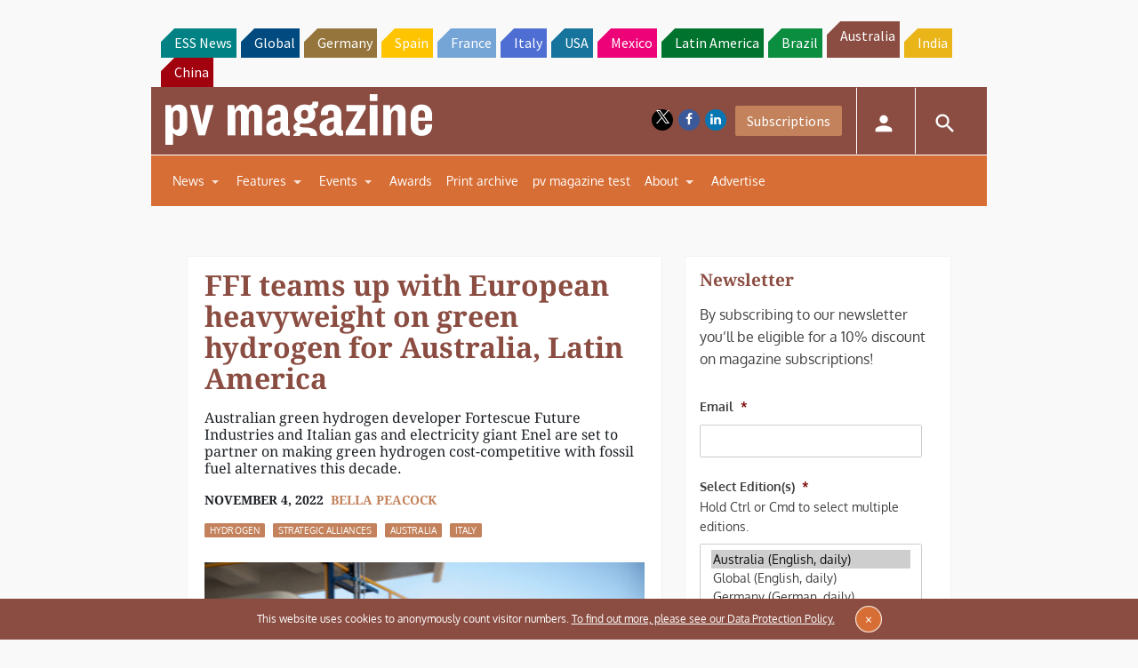

--- FILE ---
content_type: text/html; charset=utf-8
request_url: https://www.google.com/recaptcha/api2/aframe
body_size: 266
content:
<!DOCTYPE HTML><html><head><meta http-equiv="content-type" content="text/html; charset=UTF-8"></head><body><script nonce="-7L08yvT8wVEhrZQ0Wpchg">/** Anti-fraud and anti-abuse applications only. See google.com/recaptcha */ try{var clients={'sodar':'https://pagead2.googlesyndication.com/pagead/sodar?'};window.addEventListener("message",function(a){try{if(a.source===window.parent){var b=JSON.parse(a.data);var c=clients[b['id']];if(c){var d=document.createElement('img');d.src=c+b['params']+'&rc='+(localStorage.getItem("rc::a")?sessionStorage.getItem("rc::b"):"");window.document.body.appendChild(d);sessionStorage.setItem("rc::e",parseInt(sessionStorage.getItem("rc::e")||0)+1);localStorage.setItem("rc::h",'1768608145244');}}}catch(b){}});window.parent.postMessage("_grecaptcha_ready", "*");}catch(b){}</script></body></html>